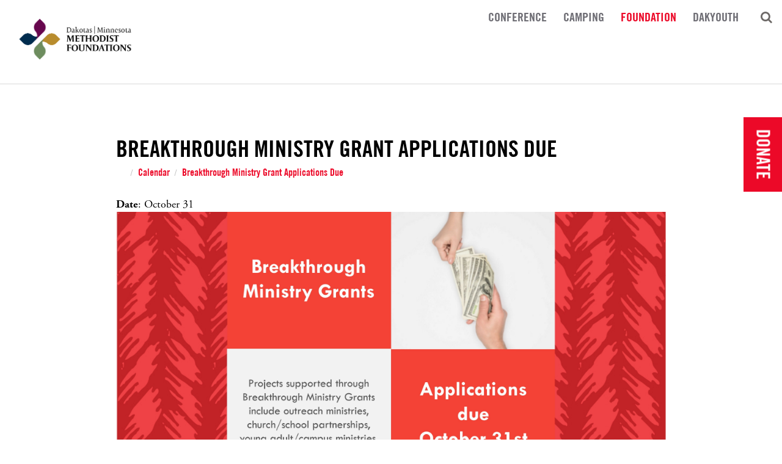

--- FILE ---
content_type: text/html; charset=UTF-8
request_url: https://www.dakotasumc.org/foundation/calendar/breakthrough-ministry-grant-applications-due-7?recur=2139
body_size: 71083
content:
<!DOCTYPE html> <html lang="en" class="isNotTouch"> <head> <meta charset="utf-8"> <meta http-equiv="X-UA-Compatible" content="IE=edge,chrome=1">   <meta name="HandheldFriendly" content="true" /> <meta name="viewport" content="width=device-width, initial-scale=1.0, maximum-scale=1.0, user-scalable=no"> <meta name="description" content="{"tabType":"steps","definition":"form","formAction":"#","cssBootstrap":"semantic","widgetTag":"form","successScript":null,"class":"form-"} .hiddenInput { display: none !important }                     Partnership Grants from the Dakotas&nbsp;Methodist Foundation and the Dakotas Conference of the United Methodist Church:*Outreach Ministries * Culture of Call* Young Adult/Campus Minis"> <meta name="author" content="Dakotas Annual Conference of The United Methodist Church"> <title>Breakthrough Ministry Grant Applications Due - Dakotas Annual Conference of The United Methodist Church</title> <link rel="canonical" href="https://www.dakotasumc.org/foundation/calendar/breakthrough-ministry-grant-applications-due-7" />  <link rel="shortcut icon" type="image/x-icon" href="/app/public/site/images/favicon.ico?166"> <link rel="apple-touch-icon" href="/app/public/site/images/appicon.png?166">  <style type="text/css">   *{-webkit-appearance:none}body{padding:0;margin:0;font-family:adobe-garamond-pro;background:#fff;font-size:18px;line-height:25px;overflow-y:scroll}body[data-base-uri='/foundation'] header{padding-bottom:0;border-bottom:0}body[data-base-uri='/foundation'] header .tert-nav li a{padding:10px 11px 7px}body[data-base-uri='/foundation'] header .logo{padding:0;width:290px;height:100px;text-align:center;background:#fff;border-right:1px solid #d9d9d9}body[data-base-uri='/foundation'] header .logo img{vertical-align:middle;display:inline-block;position:absolute;top:50%;left:50%;transform:translate(-50%,-50%)}body[data-base-uri='/foundation'] header .main-nav li .dropdown a{color:#fff}body[data-base-uri='/foundation'] .news-events-tabs{margin-bottom:50px}body[data-base-uri='/foundation'] .dropdown-nav .dropdown a{border-bottom:1px solid rgba(255,255,255,.2)}body[data-base-uri='/foundation'] .tabnav a.active,body[data-base-uri='/foundation'] .ui.button,body[data-base-uri='/foundation'] header .main-nav,body[data-base-uri='/foundation'] header .main-nav li a{background:#a0ce4e!important}body[data-base-uri='/foundation'] header .main-nav a{color:#fff}body[data-base-uri='/foundation'] header{border-bottom:1px solid #a0ce4e}body[data-base-uri='/foundation'] .centered-content h1,body[data-base-uri='/foundation'] header .mobile-menu,body[data-base-uri='/foundation'] header .tert-nav li a.active{color:#a0ce4e!important}*{-webkit-font-smoothing:antialiased}a{text-decoration:none;outline:0!important}img{max-width:100%}h1,h2,h3,h5{font-family:'TradeGothic LT CondEighteen'}.container{width:100%;padding:0 50px;margin:0 auto}header{border-bottom:1px solid #d9d9d9;background:#fff;position:relative;padding-bottom:2px;z-index:240}header .logo{float:left;padding:19px 20px;position:relative;z-index:200}header .logo img{max-height:80px}header .mobile-menu{display:none;position:fixed;right:15px;top:12px;font-size:24px;color:#ec0928;z-index:600}header .mobile-menu .fa-times{display:none}header .tert-nav{float:right;width:calc(100% - 290px);margin:0;padding:0;position:relative;text-align:right}header .tert-nav li{list-style:none;display:inline}header .tert-nav li a{display:inline-block;padding:13px 11px 0;font-family:'TradeGothic LT CondEighteen';color:#6f6e75;font-size:20px;line-height:20px;text-transform:uppercase;font-weight:300}header .tert-nav li a.active{color:#ec0928}header .tert-nav li.search-nav{position:relative;z-index:50;width:55px;display:inline-block}header .tert-nav li.search-nav a{color:#6d6967}header .tert-nav li.search-nav .hide-search{display:none}header .main-nav{float:right;text-align:right;width:calc(100% - 290px);margin:0;padding:0;background:#fff;z-index:200;position:relative}header .main-nav li{list-style:none;display:inline;position:relative}header .main-nav li:last-child .dropdown{left:auto;right:0}header .main-nav li .dropdown a{color:#6e6d74}header .main-nav li a{display:inline-block;padding:14px 15px;font-family:'TradeGothic LT CondEighteen';text-align:center;font-size:23px;color:#6e6d74;background:#fff}header .search{position:absolute;right:0;outline:0;top:13px;width:5px;visibility:hidden;border:0 none;border-bottom:1px solid #ccc;padding:8px 15px;opacity:0}.overlay{margin-top:-80px;position:relative}.tabnav{z-index:200;position:relative}.tabs .tab{background:#fff}.tabnav a{background:#6d6e71;display:block;color:#fff;text-transform:uppercase;font-family:'TradeGothic LT CondEighteen';padding:15px 10px;text-align:center;font-size:24px;position:relative}.tabnav a.active{background:#ec0928}.tabnav{width:100%}.tabnav a{width:33.33333%;float:left;font-size:24px}.news-events-tabs{background:#fff;border:2px solid #e2e2e4;position:relative;z-index:100}.news-events-tabs a.button{width:100%;color:#fff;background:#6d6e73;font-size:24px;padding:6px 15px}.dropdown-nav{position:relative;z-index:450}.dropdown-nav .dropdown{visibility:hidden;opacity:0;position:absolute;left:0;top:40px;background:#333;color:#fff;width:320px;box-shadow:0 5px 25px rgba(0,0,0,.1)}.dropdown-nav .dropdown a{padding:11px 10px 11px 15px;font-size:17px;display:inline-block;color:#000;width:100%;background:#fff;margin:0;letter-spacing:0;text-transform:none;text-align:left;border-bottom:1px solid #efefef}@media (max-width:787px){header .main-nav,header .tert-nav{display:none!important}header{padding-bottom:0}header .logo{width:140px!important;padding:10px 5px}header .dropdown{display:none!important}header .main-nav,header .tert-nav{width:calc(100% - 120px)}header .mobile-menu{display:block}}   </style>    <meta prefix="og: http://ogp.me/ns#" property="og:type" content="website" /> <meta prefix="og: http://ogp.me/ns#" property="og:title" content="Breakthrough Ministry Grant Applications Due - Dakotas Annual Conference of The United Methodist Church" /> <meta prefix="og: http://ogp.me/ns#" property="og:site_name" content="Dakotas Annual Conference of The United Methodist Church"/> <meta prefix="og: http://ogp.me/ns#" property="og:url" content="https://www.dakotasumc.org/foundation/calendar/breakthrough-ministry-grant-applications-due-7" /> <meta prefix="og: http://ogp.me/ns#" property="og:description" content="{&quot;tabType&quot;:&quot;steps&quot;,&quot;definition&quot;:&quot;form&quot;,&quot;formAction&quot;:&quot;#&quot;,&quot;cssBootstrap&quot;:&quot;semantic&quot;,&quot;widgetTag&quot;:&quot;form&quot;,&quot;successScript&quot;:null,&quot;class&quot;:&quot;form-&quot;} .hiddenInput { display: none !important }                     Partnership Grants from the Dakotas&nbsp;Methodist Foundation and the Dakotas Conference of the United Methodist Church:*Outreach Ministries * Culture of Call* Young Adult/Campus Minis" />       <meta prefix="og: http://ogp.me/ns#" property="og:image" content="https://www.dakotasumc.org/media/library/fluid-mod-event/2015/image/BMG_October-thumb-300x300.jpg" />  <meta prefix="og: http://ogp.me/ns#" property="og:image:width" content="300" /> <meta prefix="og: http://ogp.me/ns#" property="og:image:height" content="300" />            <script type="text/javascript">


    		console.log('PROD'); window.serverEnvironment = "prod"; window.socket = null;  /* console.log = function() {}; */  </script>   
		<script>
		  (function(i,s,o,g,r,a,m){i['GoogleAnalyticsObject']=r;i[r]=i[r]||function(){
		  (i[r].q=i[r].q||[]).push(arguments)},i[r].l=1*new Date();a=s.createElement(o),
		  m=s.getElementsByTagName(o)[0];a.async=1;a.src=g;m.parentNode.insertBefore(a,m)
		  })(window,document,'script','//www.google-analytics.com/analytics.js','ga');

		  ga('create', 'UA-15065342-45', 'auto'); ga('send', 'pageview'); </script>      <script src="https://use.typekit.net/uoi6kpl.js"></script> <script>try{Typekit.load({ async: true });}catch(e){}</script> </head> <body class='site isNotTouch  bootstrap-semantic isNotLoggedIn ' id='page-' data-uri="foundation/calendar/breakthrough-ministry-grant-applications-due-7?recur=2139" data-id="2015" data-name="Breakthrough Ministry Grant Applications Due" data-layout="" data-base-uri="https://www.dkmnmf.org/" data-base-id="12" itemscope itemtype="http://schema.org/WebPage" itemid="https://www.dakotasumc.org/foundation/calendar/breakthrough-ministry-grant-applications-due-7" >   <noscript id="deferred-styles">   <link rel="stylesheet" type="text/css" href="//fonts.googleapis.com/css?family=Crimson+Text:400,400i,700,700i&166" media="all" />   <link rel="stylesheet" type="text/css" href="/public/css/site.min.css?166" media="all" />           </noscript>

            <script>
              var loadDeferredStyles = function() {
            var addStylesNode = document.getElementById("deferred-styles");
            var replacement = document.createElement("div");
            replacement.innerHTML = addStylesNode.textContent;
            document.body.appendChild(replacement)
            addStylesNode.parentElement.removeChild(addStylesNode);
          };
          var raf = requestAnimationFrame || mozRequestAnimationFrame ||
              webkitRequestAnimationFrame || msRequestAnimationFrame;
          if (raf) raf(function() { window.setTimeout(loadDeferredStyles, 0); });
          else window.addEventListener('load', loadDeferredStyles);
            </script>


   <a href="#body-start" class="ada-skip-nav" tabindex="0">Skip to Main Content</a>       

<script type="application/ld+json">
	{
	"@context": "http://schema.org",
	"@type": "BreadcrumbList",
	"itemListElement": 
	[{"@type":"ListItem","position":1,"item":{"@id":"\/","name":"Conference"}},{"@type":"ListItem","position":2,"item":{"@id":"https:\/\/www.dkmnmf.org\/","name":"Foundation"}},{"@type":"ListItem","position":3,"item":{"@id":"\/foundation\/calendar","name":"Calendar"}},{"@type":"ListItem","position":4,"item":{"@id":"\/foundation\/calendar\/breakthrough-ministry-grant-applications-due-7","name":"Breakthrough Ministry Grant Applications Due"}}] } </script>   <a id="body-start" name="body-start"></a> <div id="body" class="">   <header class="clearfix">  <a href="https://www.dkmnmf.org/" class="logo"> <img src="/app/public/site/images/foundations_13012022.png?1" alt="Logo" style="max-width: 249px; max-height: 120px" /> </a>  <ul class="tert-nav"> <li> <a title="Breakthrough Ministry Grant Applications Due" href="/" class="noback skipactive "> Conference </a> </li>   <li> <a title="Camping" href="/camping" class="noback  label-camping" > Camping </a> </li>  <li> <a title="Foundation" href="https://www.dkmnmf.org/" class="noback active label-foundation" target="_blank"> Foundation </a> </li>  <li> <a title="DakYouth" href="/dakyouth" class="noback  label-dakyouth" > DakYouth </a> </li>   <li class="search-nav icon-holder"> <a href="#" class="show-search"><i class="fa fa-search"></i></a> <a href="#" class="hide-search"><i class="fa fa-times"></i></a> </li> <input type="text" name="search" class="search" placeholder="Search Foundation..." /> </ul> <ul class="main-nav">    </ul> <a href="#" class="mobile-menu mobile-only"> <i class="icon fa fa-bars"></i> <i class="icon fa fa-times"></i> </a>  </header>   <input type="hidden" name="landingPage" value="12" />  <a class="side-btn" href="/foundation/donate">Donate</a>       <div class="container tight pad-top"> <h1 class="page-title text-uppercase">Breakthrough Ministry Grant Applications Due</h1> <div class="ui breadcrumb">      <a class="section back skipactive " href="https://www.dkmnmf.org/"><img style="width: 16px; max-width: 100% !important" src="/media/library/fluid-mod-page/12/icon/White Logo.png" class="icon"></a>  <div class="divider"> / </div>        <a class="section back skipactive " href="/foundation/calendar">Calendar</a>  <div class="divider"> / </div>      <a class="section back skipactive " href="/foundation/calendar/breakthrough-ministry-grant-applications-due-7">Breakthrough Ministry Grant Applications Due</a>    </div> <div class="content-block"> <div style="clear: both">   <strong>Date</strong>: October 31 <div><div class="editor-image align-full size-full amount-1 odd">        <img class="lazyload image  resizer jpg " alt="Bmg October" src="/media/library/fluid-ext-editor-widget/5622/image/BMG_October.jpg" data-srcset="/media/library/fluid-ext-editor-widget/5622/image/BMG_October.jpg 4400w" data-sizes="4400px"><span itemprop="image" itemscope itemtype="https://schema.org/ImageObject"><meta itemprop="url" content="https://www.dakotasumc.org/media/library/fluid-ext-editor-widget/5622/image/BMG_October.jpg"><meta itemprop="name" content=""><meta itemprop="description" content="Bmg October"><meta itemprop="datePublished" content="2022-01-13 11:59:33"><meta itemprop="width" content="4400"><meta itemprop="height" content="2200"></span>      </div> </div><div><form data-widget-name="form" id="widget-form-11" class="widget  form form- " data-collection="" data-js="fluid-widget::form.js" action="#" method="post"><script type="text/template" class="params">{"tabType":"steps","definition":"form","formAction":"#","cssBootstrap":"semantic","widgetTag":"form","successScript":null,"class":"form-"}</script><style> .hiddenInput { display: none !important } </style>  <input type="hidden" name="_token" value="WwrNhc81SLq6VDjPCVuGC6yMFftD7szC9JEZUFvF">  <input type="hidden" name="process" value="1">     <input type="hidden" name="form_id" value="11">  <div class="edit-form">    <div class="ui form devices standard"> <div class="fields"> <div class="type-content   form-  sixteen wide mobile sixteen wide tablet sixteen wide laptop sixteen wide desktop   field field-name-content-block-1123 field-  highlight-highlight     span-full ">  <span class="form-content"><p><input name="process" type="hidden" value="1"> <input name="form_id" type="hidden" value="11"></p><div class="type-content   form-  sixteen wide mobile sixteen wide tablet sixteen wide laptop sixteen wide desktop   field field-name-content-block-1123 field-  highlight-      span-full            "><p align="center" style="text-align:center; margin:0in 0in 0.0001pt"><span style="font-size:11pt"><span style="font-family:Calibri, sans-serif"><b>Partnership Grants from the Dakotas&nbsp;Methodist Foundation and the Dakotas Conference of the United Methodist Church:</b></span></span></p><p align="center" style="text-align:center; margin:0in 0in 0.0001pt"><em><span style="font-size:14.0pt"><span style='font-family:"Calibri",sans-serif'>*Outreach Ministries * Culture of Call</span></span></em></p><p align="center" style="text-align:center; margin:0in 0in 0.0001pt"><em><span style="font-size:14.0pt"><span style='font-family:"Calibri",sans-serif'>* Young Adult/Campus Ministry *&nbsp;Church/School Partnerships&nbsp;</span></span></em></p><p align="center" style="text-align:center; margin:0in 0in 0.0001pt"><strong><em>Grant requests for technology will be awarded as they relate to new minstry and not for the replacement of&nbsp;current equipment.</em></strong></p><p><strong><font face="Thread-00002e08-Id-00000049">Application Deadlines: January 31, April 30, July 31 and October 31.</font></strong></p><p>Granting Dates: - February 15, May 15, August 15, November 15</p><p><span style="font-size: 12pt;"><span style='font-family: "Times New Roman", serif;'><i>Funds for Breakthrough Ministry grants are provided through the generosity of United Methodist Churches across the Dakotas who faithfully give through their apportionments, Foundation funds, Endowments and Annual Conference Miracle Offerings. These grants are exclusively for United Methodist Churches and United Methodist-related Ministries in the Dakotas Conference.&nbsp;</i><i>Projects supported through Breakthrough Ministry grants include outreach ministries, church/school partnerships, young adult/campus ministries, and culture of call. </i></span></span></p><p><strong><span style="font-size: 12pt;"><span style='font-family: "Times New Roman", serif;'>These projects/ministries should:</span></span></strong><span style="font-size: 12pt;"><span style='font-family: "Times New Roman", serif;'><i> </i></span></span></p><ul><li><p><span style="font-size: 12pt;"><span style='font-family: "Times New Roman", serif;'>Be outward-focused (reach beyond the existing membership of the church)</span></span></p></li><li><p><span style="font-size: 12pt;"><span style='font-family: "Times New Roman", serif;'>Create opportunity for relationship-building</span></span></p></li><li><p><span style="font-size: 12pt;"><span style='font-family: "Times New Roman", serif;'>Move people closer to a connection with Christ and the Church</span></span></p></li></ul><p><em>*The application must be completed in its entirety and all questions answered. If it is not, the application will not be considered. We will invite you to provide further information and reapply for the next quarter.</em></p><h3>&nbsp;</h3><h3><a href="https://mnumc-reg.brtapp.com/BreakthroughMinistryGrantApplication">Breakthrough Ministry Grant Application</a></h3></div></span>  </div><div class="type-text field-required  form-  sixteen wide mobile sixteen wide tablet sixteen wide laptop eight wide desktop   field field-name-mailing-address-104 field-mailing-address  highlight-   span-left   ">  <label for="11-104"> Mailing Address *  </label>  <div> <div class="ui input   ">  <input id="11-104" type="text" name="mailing-address-104" style="" data-name="mailing-address" value="" placeholder="Mailing Address *" class=" form- " autocomplete="off" maxlength="255">    <div class="ui corner label small"> <i class="fa fa-asterisk"></i> </div> </div>  </div>  </div><div class="type-text field-required  form-  sixteen wide mobile sixteen wide tablet sixteen wide laptop eight wide desktop   field field-name-city-105 field-city  highlight-    span-left  ">  <label for="11-105"> City *  </label>  <div> <div class="ui input   ">  <input id="11-105" type="text" name="city-105" style="" data-name="city" value="" placeholder="City *" class=" form- " autocomplete="off" maxlength="255">    <div class="ui corner label small"> <i class="fa fa-asterisk"></i> </div> </div>  </div>  </div><div class="type-dropdown field-required  form-  sixteen wide mobile sixteen wide tablet sixteen wide laptop eight wide desktop   field field-name-state-106 field-state  highlight-   span-left   ">  <label for="11-106"> State *  </label>  <div data-placeholder="State" class=" form-  ui search selection dropdown noselect  fluid name-state-106" data-extra=""> <input class="input  form- " type="hidden" name="state-106" value=""> <div class="default text">State</div> <i class="dropdown icon"></i> <div class="menu"> <div class="item" data-value="Pick a State" data-cost=""> Pick a State</div>     <div class="item" data-value="AL" data-cost="">AL</div>     <div class="item" data-value="AK" data-cost="">AK</div>     <div class="item" data-value="AZ" data-cost="">AZ</div>     <div class="item" data-value="AR" data-cost="">AR</div>     <div class="item" data-value="CA" data-cost="">CA</div>     <div class="item" data-value="CO" data-cost="">CO</div>     <div class="item" data-value="CT" data-cost="">CT</div>     <div class="item" data-value="DE" data-cost="">DE</div>     <div class="item" data-value="DC" data-cost="">DC</div>     <div class="item" data-value="FL" data-cost="">FL</div>     <div class="item" data-value="GA" data-cost="">GA</div>     <div class="item" data-value="HI" data-cost="">HI</div>     <div class="item" data-value="ID" data-cost="">ID</div>     <div class="item" data-value="IL" data-cost="">IL</div>     <div class="item" data-value="IN" data-cost="">IN</div>     <div class="item" data-value="IA" data-cost="">IA</div>     <div class="item" data-value="KS" data-cost="">KS</div>     <div class="item" data-value="KY" data-cost="">KY</div>     <div class="item" data-value="LA" data-cost="">LA</div>     <div class="item" data-value="ME" data-cost="">ME</div>     <div class="item" data-value="MD" data-cost="">MD</div>     <div class="item" data-value="MA" data-cost="">MA</div>     <div class="item" data-value="MI" data-cost="">MI</div>     <div class="item" data-value="MN" data-cost="">MN</div>     <div class="item" data-value="MS" data-cost="">MS</div>     <div class="item" data-value="MO" data-cost="">MO</div>     <div class="item" data-value="MT" data-cost="">MT</div>     <div class="item" data-value="NE" data-cost="">NE</div>     <div class="item" data-value="NV" data-cost="">NV</div>     <div class="item" data-value="NH" data-cost="">NH</div>     <div class="item" data-value="NJ" data-cost="">NJ</div>     <div class="item" data-value="NM" data-cost="">NM</div>     <div class="item" data-value="NY" data-cost="">NY</div>     <div class="item" data-value="NC" data-cost="">NC</div>     <div class="item" data-value="ND" data-cost="">ND</div>     <div class="item" data-value="OH" data-cost="">OH</div>     <div class="item" data-value="OK" data-cost="">OK</div>     <div class="item" data-value="OR" data-cost="">OR</div>     <div class="item" data-value="PA" data-cost="">PA</div>     <div class="item" data-value="RI" data-cost="">RI</div>     <div class="item" data-value="SC" data-cost="">SC</div>     <div class="item" data-value="SD" data-cost="">SD</div>     <div class="item" data-value="TN" data-cost="">TN</div>     <div class="item" data-value="TX" data-cost="">TX</div>     <div class="item" data-value="UT" data-cost="">UT</div>     <div class="item" data-value="VT" data-cost="">VT</div>     <div class="item" data-value="VA" data-cost="">VA</div>     <div class="item" data-value="WA" data-cost="">WA</div>     <div class="item" data-value="WV" data-cost="">WV</div>     <div class="item" data-value="WI" data-cost="">WI</div>     <div class="item" data-value="WY" data-cost="">WY</div>    </div> </div>   </div><div class="type-text field-required  form-  sixteen wide mobile sixteen wide tablet sixteen wide laptop eight wide desktop   field field-name-zip-107 field-zip  highlight-    span-left  ">  <label for="11-107"> Zip *  </label>  <div> <div class="ui input   ">  <input id="11-107" type="text" name="zip-107" style="" data-name="zip" value="" placeholder="Zip *" class=" form- " autocomplete="off" maxlength="255">    <div class="ui corner label small"> <i class="fa fa-asterisk"></i> </div> </div>  </div>  </div><div class="type-text field-required  form-  sixteen wide mobile sixteen wide tablet sixteen wide laptop eight wide desktop   field field-name-first-name-108 field-first-name  highlight-   span-left   ">  <label for="11-108"> First Name *  </label>  <div> <div class="ui input   ">  <input id="11-108" type="text" name="first-name-108" style="" data-name="first-name" value="" placeholder="First Name *" class=" form- " autocomplete="off" maxlength="255">    <div class="ui corner label small"> <i class="fa fa-asterisk"></i> </div> </div>  </div>  </div><div class="type-text field-required  form-  sixteen wide mobile sixteen wide tablet sixteen wide laptop eight wide desktop   field field-name-last-name-109 field-last-name  highlight-    span-left  ">  <label for="11-109"> Last Name *  </label>  <div> <div class="ui input   ">  <input id="11-109" type="text" name="last-name-109" style="" data-name="last-name" value="" placeholder="Last Name *" class=" form- " autocomplete="off" maxlength="255">    <div class="ui corner label small"> <i class="fa fa-asterisk"></i> </div> </div>  </div>  </div><div class="type-text field-required  form-  sixteen wide mobile sixteen wide tablet sixteen wide laptop eight wide desktop   field field-name-position-110 field-position  highlight-   span-left   ">  <label for="11-110"> Position *  </label>  <div> <div class="ui input   ">  <input id="11-110" type="text" name="position-110" style="" data-name="position" value="" placeholder="Position *" class=" form- " autocomplete="off" maxlength="255">    <div class="ui corner label small"> <i class="fa fa-asterisk"></i> </div> </div>  </div>  </div><div class="type-text field-required  form-  sixteen wide mobile sixteen wide tablet sixteen wide laptop eight wide desktop   field field-name-phone-111 field-phone  highlight-    span-left  ">  <label for="11-111"> Phone *  </label>  <div> <div class="ui input   ">  <input id="11-111" type="text" name="phone-111" style="" data-name="phone" value="" placeholder="Phone *" class=" form- " autocomplete="off" maxlength="255">    <div class="ui corner label small"> <i class="fa fa-asterisk"></i> </div> </div>  </div>  </div><div class="type-text field-required  form-  sixteen wide mobile sixteen wide tablet sixteen wide laptop eight wide desktop   field field-name-email-112 field-email  highlight-   span-left   ">  <label for="11-112"> Email *  </label>  <div> <div class="ui input   ">  <input id="11-112" type="text" name="email-112" style="" data-name="email" value="" placeholder="Email *" class=" form- " autocomplete="off" maxlength="255">    <div class="ui corner label small"> <i class="fa fa-asterisk"></i> </div> </div>  </div>  </div><div class="type-radios field-required  form-  sixteen wide mobile sixteen wide tablet sixteen wide laptop eight wide desktop   field field-name-if-you-are-a-church-have-you-been-making-regular-a-113 field-if-you-are-a-church-have-you-been-making-regular-apportionment-payments  highlight-    span-left  ">  <label for="11-113"> If you are a church, have you been making regular apportionment payments? *  </label>  <div class="grouped inline fields"> <div class="field">        <div class="ui radio checkbox"> <input id="choice-if-you-are-a-church-have-you-been-making-regular-a-113-Yes" type="radio" name="if-you-are-a-church-have-you-been-making-regular-a-113" data-name="if-you-are-a-church-have-you-been-making-regular-apportionment-payments" data-type="" class=" form- " value="Yes">  <label for="choice-if-you-are-a-church-have-you-been-making-regular-a-113-Yes">Yes</label>   </div>     <div class="ui radio checkbox"> <input id="choice-if-you-are-a-church-have-you-been-making-regular-a-113-No" type="radio" name="if-you-are-a-church-have-you-been-making-regular-a-113" data-name="if-you-are-a-church-have-you-been-making-regular-apportionment-payments" data-type="" class=" form- " value="No">  <label for="choice-if-you-are-a-church-have-you-been-making-regular-a-113-No">No</label>   </div>     <div class="ui radio checkbox"> <input id="choice-if-you-are-a-church-have-you-been-making-regular-a-113-Unsure" type="radio" name="if-you-are-a-church-have-you-been-making-regular-a-113" data-name="if-you-are-a-church-have-you-been-making-regular-apportionment-payments" data-type="" class=" form- " value="Unsure">  <label for="choice-if-you-are-a-church-have-you-been-making-regular-a-113-Unsure">Unsure</label>   </div>   </div> </div>   </div><div class="type-text field-required  form-  sixteen wide mobile sixteen wide tablet sixteen wide laptop sixteen wide desktop   field field-name-ministryproject-name-102 field-ministryproject-name  highlight-     span-full ">  <label for="11-102"> Ministry/Project Name *  </label>  <div> <div class="ui input   ">  <input id="11-102" type="text" name="ministryproject-name-102" style="" data-name="ministryproject-name" value="" placeholder="Ministry/Project Name *" class=" form- " autocomplete="off" maxlength="255">    <div class="ui corner label small"> <i class="fa fa-asterisk"></i> </div> </div>  </div>  </div><div class="type-text   form-  sixteen wide mobile sixteen wide tablet sixteen wide laptop eight wide desktop   field field-name-expected-start-date-122 field-expected-start-date  highlight-   span-left   ">  <label for="11-122"> Expected Start Date   </label>  <div> <div class="ui input   ">  <input id="11-122" type="text" name="expected-start-date-122" style="" data-name="expected-start-date" value="" placeholder="Expected Start Date " class=" form- " autocomplete="off" maxlength="255">     </div>  </div>  </div><div class="type-radios field-required  form-  sixteen wide mobile sixteen wide tablet sixteen wide laptop eight wide desktop   field field-name-one-time-event-123 field-one-time-event  highlight-    span-left  ">  <label for="11-123"> One time event? *  </label>  <div class="grouped inline fields"> <div class="field">        <div class="ui radio checkbox"> <input id="choice-one-time-event-123-Yes" type="radio" name="one-time-event-123" data-name="one-time-event" data-type="" class=" form- " value="Yes">  <label for="choice-one-time-event-123-Yes">Yes</label>   </div>     <div class="ui radio checkbox"> <input id="choice-one-time-event-123-No" type="radio" name="one-time-event-123" data-name="one-time-event" data-type="" class=" form- " value="No">  <label for="choice-one-time-event-123-No">No</label>   </div>   </div> </div>   </div><div class="type-text field-required  form-  sixteen wide mobile sixteen wide tablet sixteen wide laptop sixteen wide desktop   field field-name-amount-requested-2000-max-or-2500-max-per-quarter--103 field-amount-requested-2000-max-or-2500-max-per-quarter-for-young-adultcampus-ministry-requests  highlight-     span-full ">  <label for="11-103"> Amount Requested ($2,000 max) Or $2,500 max per quarter for Young Adult/Campus Ministry requests. *  </label>  <div> <div class="ui input   ">  <input id="11-103" type="text" name="amount-requested-2000-max-or-2500-max-per-quarter--103" style="" data-name="amount-requested-2000-max-or-2500-max-per-quarter-for-young-adultcampus-ministry-requests" value="" placeholder="Amount Requested ($2,000 max) Or $2,500 max per quarter for Young Adult/Campus Ministry requests. *" class=" form- " autocomplete="off" maxlength="255">    <div class="ui corner label small"> <i class="fa fa-asterisk"></i> </div> </div>  </div>  </div><div class="type-radios   form-  sixteen wide mobile sixteen wide tablet sixteen wide laptop sixteen wide desktop   field field-name-young-adultcampus-ministry-requests-only-programs--1144 [base64]  highlight-     span-full ">  <label for="11-1144"> Young Adult/Campus Ministry requests only (Programs for people ages 18-35): Click yes if your project or ministry focuses on young adults or campus ministry and you'd like to be considered for automatic grant renewal for up to an additional three quarters for a total of $10,000 for the year.   </label>  <div class="grouped inline fields"> <div class="field">        <div class="ui radio checkbox"> <input id="choice-young-adultcampus-ministry-requests-only-programs--1144-Yes" type="radio" name="young-adultcampus-ministry-requests-only-programs--1144" data-name="[base64]" data-type="" class=" form- " value="Yes">  <label for="choice-young-adultcampus-ministry-requests-only-programs--1144-Yes">Yes</label>   </div>     <div class="ui radio checkbox"> <input id="choice-young-adultcampus-ministry-requests-only-programs--1144-No" type="radio" name="young-adultcampus-ministry-requests-only-programs--1144" data-name="[base64]" data-type="" class=" form- " value="No">  <label for="choice-young-adultcampus-ministry-requests-only-programs--1144-No">No</label>   </div>   </div> </div>   </div><div class="type-textarea field-required  form-  sixteen wide mobile sixteen wide tablet sixteen wide laptop sixteen wide desktop   field field-name-briefly-describe-your-ministryproject-5000 field-briefly-describe-your-ministryproject  highlight-     span-full ">  <label for="11-editor-briefly-describe-your-ministryproject-5000696c46c6dfcfa"> Briefly describe your ministry/project. *  </label>  <div class="ui input ">  <textarea style="min-height: 100px; height: 100px" name="briefly-describe-your-ministryproject-5000" data-name="briefly-describe-your-ministryproject" id="editor-briefly-describe-your-ministryproject-5000696c46c6dfcfa" placeholder="Briefly describe your ministry/project." class=" " autocomplete="off" maxlength="3000" data-height="100"></textarea>  <div class="ui corner label small"> <i class="fa fa-asterisk"></i> </div> </div>   </div><div class="type-textarea field-required  form-  sixteen wide mobile sixteen wide tablet sixteen wide laptop sixteen wide desktop   field field-name-how-did-this-idea-or-dream-come-about-115 field-how-did-this-idea-or-dream-come-about  highlight-     span-full ">  <label for="11-editor-how-did-this-idea-or-dream-come-about-115696c46c6e0239"> How did this idea or dream come about? *  </label>  <div class="ui input ">  <textarea style="min-height: 100px; height: 100px" name="how-did-this-idea-or-dream-come-about-115" data-name="how-did-this-idea-or-dream-come-about" id="editor-how-did-this-idea-or-dream-come-about-115696c46c6e0239" placeholder="How did this idea or dream come about?" class=" " autocomplete="off" maxlength="3000" data-height="100"></textarea>  <div class="ui corner label small"> <i class="fa fa-asterisk"></i> </div> </div>   </div><div class="type-textarea field-required  form-  sixteen wide mobile sixteen wide tablet sixteen wide laptop sixteen wide desktop   field field-name-explain-how-prayer-has-been-a-part-of-the-dreaming-116 field-explain-how-prayer-has-been-a-part-of-the-dreaming-and-planning-process  highlight-     span-full ">  <label for="11-editor-explain-how-prayer-has-been-a-part-of-the-dreaming-116696c46c6e078d"> Explain how prayer has been a part of the dreaming and planning process. *  </label>  <div class="ui input ">  <textarea style="min-height: 100px; height: 100px" name="explain-how-prayer-has-been-a-part-of-the-dreaming-116" data-name="explain-how-prayer-has-been-a-part-of-the-dreaming-and-planning-process" id="editor-explain-how-prayer-has-been-a-part-of-the-dreaming-116696c46c6e078d" placeholder="Explain how prayer has been a part of the dreaming and planning process." class=" " autocomplete="off" maxlength="3000" data-height="100"></textarea>  <div class="ui corner label small"> <i class="fa fa-asterisk"></i> </div> </div>   </div><div class="type-content   form-  sixteen wide mobile sixteen wide tablet sixteen wide laptop sixteen wide desktop   field field-name-content-block-117 field-  highlight-     span-full ">  <span class="form-content"><p>Briefly describe how the project or ministry will be:<br>1. Outward-focused (reach beyond the existing membership of the church)<br>2. Create opportunity for relationship building; and<br>3. Move people closer to a connection with Christ and the church.<br>(**If your ministry or project is focused on creating a Culture of Call, it may target individuals already connected with your church, but should involve relationship building and discipleship.)</p></span>  </div><div class="type-textarea field-required  form-  sixteen wide mobile sixteen wide tablet sixteen wide laptop sixteen wide desktop   field field-name-1-outward-focused-reach-beyond-the-existing-member-5001 field-1-outward-focused-reach-beyond-the-existing-membership-of-the-church  highlight-     span-full ">  <label for="11-editor-1-outward-focused-reach-beyond-the-existing-member-5001696c46c6e0fca"> 1. Outward-focused (reach beyond the existing membership of the church) *  </label>  <div class="ui input ">  <textarea style="min-height: 100px; height: 100px" name="1-outward-focused-reach-beyond-the-existing-member-5001" data-name="1-outward-focused-reach-beyond-the-existing-membership-of-the-church" id="editor-1-outward-focused-reach-beyond-the-existing-member-5001696c46c6e0fca" placeholder="1. Outward-focused (reach beyond the existing membership of the church)" class=" " autocomplete="off" maxlength="3000" data-height="100"></textarea>  <div class="ui corner label small"> <i class="fa fa-asterisk"></i> </div> </div>   </div><div class="type-textarea field-required  form-  sixteen wide mobile sixteen wide tablet sixteen wide laptop sixteen wide desktop   field field-name-2-create-opportunity-for-relationship-building-5002 field-2-create-opportunity-for-relationship-building  highlight-     span-full ">  <label for="11-editor-2-create-opportunity-for-relationship-building-5002696c46c6e14d0"> 2. Create opportunity for relationship building *  </label>  <div class="ui input ">  <textarea style="min-height: 100px; height: 100px" name="2-create-opportunity-for-relationship-building-5002" data-name="2-create-opportunity-for-relationship-building" id="editor-2-create-opportunity-for-relationship-building-5002696c46c6e14d0" placeholder="2. Create opportunity for relationship building" class=" " autocomplete="off" maxlength="3000" data-height="100"></textarea>  <div class="ui corner label small"> <i class="fa fa-asterisk"></i> </div> </div>   </div><div class="type-textarea field-required  form-  sixteen wide mobile sixteen wide tablet sixteen wide laptop sixteen wide desktop   field field-name-3-move-people-closer-to-a-connection-with-christ-a-5003 field-3-move-people-closer-to-a-connection-with-christ-and-the-church  highlight-     span-full ">  <label for="11-editor-3-move-people-closer-to-a-connection-with-christ-a-5003696c46c6e19b2"> 3. Move people closer to a connection with Christ and the church. *  </label>  <div class="ui input ">  <textarea style="min-height: 100px; height: 100px" name="3-move-people-closer-to-a-connection-with-christ-a-5003" data-name="3-move-people-closer-to-a-connection-with-christ-and-the-church" id="editor-3-move-people-closer-to-a-connection-with-christ-a-5003696c46c6e19b2" placeholder="3. Move people closer to a connection with Christ and the church." class=" " autocomplete="off" maxlength="3000" data-height="100"></textarea>  <div class="ui corner label small"> <i class="fa fa-asterisk"></i> </div> </div>   </div><div class="type-text field-required  form-  sixteen wide mobile sixteen wide tablet sixteen wide laptop sixteen wide desktop   field field-name-total-budget-amount-for-project-please-include-pro-121 [base64]  highlight-     span-full ">  <label for="11-121"> Total Budget Amount for Project (Please include project budget and be specific with how the funds will be used.) If any funds are used for salary support, explain how employee's time will be used and how this amount will be replaced in the future. *  </label>  <div> <div class="ui input   ">  <input id="11-121" type="text" name="total-budget-amount-for-project-please-include-pro-121" style="" data-name="[base64]" value="" placeholder="Total Budget Amount for Project (Please include project budget and be specific with how the funds will be used.) If any funds are used for salary support, explain how employee's time will be used and how this amount will be replaced in the future. *" class=" form- " autocomplete="off" maxlength="255">    <div class="ui corner label small"> <i class="fa fa-asterisk"></i> </div> </div>  </div>  </div><div class="type-content   form-  sixteen wide mobile sixteen wide tablet sixteen wide laptop sixteen wide desktop   field field-name-content-block-5004 field-  highlight-     span-full ">  <span class="form-content"><p>View a <a href="/media/files/FOUNDATION/BMGSampleBudgets.pdf" target="_blank">sample budget</a></p></span>  </div><div class="type-frontendfileupload   form-  sixteen wide mobile sixteen wide tablet sixteen wide laptop sixteen wide desktop   field field-name-optional-upload-supporting-documents-here-2997 field-optional-upload-supporting-documents-here  highlight-     span-full ">  <label for="11-2997"> Optional - Upload supporting documents here:   </label>  <div class="dropzone-holder" data-id="optional-upload-supporting-documents-here-2997" style="margin-bottom: 10px"> <div class="dropzone" data-name="optional-upload-supporting-documents-here-2997"></div> </div> <style> .dropzone-holder[data-id='optional-upload-supporting-documents-here-2997'] .dropzone:before { content: 'or Click Here to Upload'; } .dropzone-holder[data-id='optional-upload-supporting-documents-here-2997']:before { content: 'Optional - Upload supporting documents here:'; }  </style>  </div><div class="type-textarea field-required  form-  sixteen wide mobile sixteen wide tablet sixteen wide laptop sixteen wide desktop   field field-name-it-is-expected-that-your-local-church-will-also-co-118 [base64]  highlight-     span-full ">  <label for="11-editor-it-is-expected-that-your-local-church-will-also-co-118696c46c6e2a89"> It is expected that your local church will also commit to investing in this project or ministry. Please list local assets (including financial and people) that have been or potentially will be mobilized for this project. *  </label>  <div class="ui input ">  <textarea style="min-height: 100px; height: 100px" name="it-is-expected-that-your-local-church-will-also-co-118" data-name="[base64]" id="editor-it-is-expected-that-your-local-church-will-also-co-118696c46c6e2a89" placeholder="It is expected that your local church will also commit to investing in this project or ministry. Please list local assets (including financial and people) that have been or potentially will be mobilized for this project." class=" " autocomplete="off" maxlength="3000" data-height="100"></textarea>  <div class="ui corner label small"> <i class="fa fa-asterisk"></i> </div> </div>   </div><div class="type-textarea field-required  form-  sixteen wide mobile sixteen wide tablet sixteen wide laptop sixteen wide desktop   field field-name-if-ongoing-how-will-project-be-supported-in-the-fu-125 field-if-ongoing-how-will-project-be-supported-in-the-future  highlight-     span-full ">  <label for="11-editor-if-ongoing-how-will-project-be-supported-in-the-fu-125696c46c6e2f90"> If ongoing, how will project be supported in the future? *  </label>  <div class="ui input ">  <textarea style="min-height: 100px; height: 100px" name="if-ongoing-how-will-project-be-supported-in-the-fu-125" data-name="if-ongoing-how-will-project-be-supported-in-the-future" id="editor-if-ongoing-how-will-project-be-supported-in-the-fu-125696c46c6e2f90" placeholder="If ongoing, how will project be supported in the future?" class=" " autocomplete="off" maxlength="3000" data-height="100"></textarea>  <div class="ui corner label small"> <i class="fa fa-asterisk"></i> </div> </div>   </div><div class="type-textarea field-required  form-  sixteen wide mobile sixteen wide tablet sixteen wide laptop sixteen wide desktop   field field-name-list-other-partner-organizations-or-institutions-c-120 field-list-other-partner-organizations-or-institutions-currently-involved  highlight-     span-full ">  <label for="11-editor-list-other-partner-organizations-or-institutions-c-120696c46c6e34c6"> List other partner organizations or institutions currently involved. *  </label>  <div class="ui input ">  <textarea style="min-height: 100px; height: 100px" name="list-other-partner-organizations-or-institutions-c-120" data-name="list-other-partner-organizations-or-institutions-currently-involved" id="editor-list-other-partner-organizations-or-institutions-c-120696c46c6e34c6" placeholder="List other partner organizations or institutions currently involved." class=" " autocomplete="off" maxlength="3000" data-height="100"></textarea>  <div class="ui corner label small"> <i class="fa fa-asterisk"></i> </div> </div>   </div><div class="type-content   form-  sixteen wide mobile sixteen wide tablet sixteen wide laptop sixteen wide desktop   field field-name-content-block-126 field-  highlight-     span-full ">  <span class="form-content"><ul><li style="margin: 0in 0in 0pt;"><span style="font-size: 12pt;"><span style='font-family: "Times New Roman", serif;'>New projects are preferred; however, enhancements or new direction of an existing project is acceptable. </span></span></li><li style="margin: 0in 0in 0pt;"><span style="font-size: 12pt;"><span style='font-family: "Times New Roman", serif;'>Acceptance of awarded funds indicates agreement to submit a follow-up report and photos (for publicity) when funds are used. Reports may be used in Conference promotional materials (printed, electronic, andvideo). </span></span></li><li style="margin: 0in 0in 0pt;"><span style="font-size: 12pt;"><span style='font-family: "Times New Roman", serif;'>Acceptance indicates understanding that all money will be used directly for the above project and specified purpose. Please save all receipts should a review be requested by grantor.</span></span></li></ul><p style="margin: 0in 0in 0pt;"><em>If you have any questions or would like additional information, please contact </em><a href="mailto:kelsey.morgan@dkmnmf.org?subject=Breakthrough%20Ministry%20Grant">Kelsey Morgan.</a></p></span>  </div><div class="type-captcha    sixteen wide mobile sixteen wide tablet sixteen wide laptop sixteen wide desktop   field field-name-captcha field-  highlight-     span-full ">  <div class="g-recaptcha" data-sitekey="6Leqmw8sAAAAAMHNeHmbk88eSA67Q9TCyeW8UepT"></div>  </div><div class="type-submit    sixteen wide mobile sixteen wide tablet sixteen wide laptop sixteen wide desktop   field field-name-submit field-  highlight-     span-full ">  <input type="submit" class="ui button primary  " value="Submit">  </div> </div> </div>       </div></form></div>  </div> <div data-widget-name="socialshare" id="widget-socialshare-" class="widget  socialshare  " data-collection="" data-js="fluid-widget::sharrre.js"  data-templates='{"emailForm":"fluid-widget::socialshare.definitions.email"}'     ><script type="text/template" class="params">{"sites":["facebook","twitter","linkedin","pinterest","instagram","email"]}</script><div class="sharrre-container">  <span class="share-title">Share On:&nbsp;</span> <span class="share-links"> <a class="share sharrre-facebook" href="" ><i class="fa fa-facebook  "></i></a> <a class="share sharrre-twitter" href="" ><i class="fa fa-twitter  "></i></a>  <a class="share sharrre-linkedin" href="" ><i class="fa fa-linkedin-square  "></i></a>  <a class="share sharrre-pinterest" href="" ><i class="fa fa-pinterest  "></i></a> </div></div>  </div> </div>     <div class="container button-holder"> <div class="buttons clearfix count-4">  <a href="/foundation/what-we-do/breakthrough-ministry-grants"> <h3 class="tabbg ">Grants</h3> <div class="image-holder"><img class="lazyload " alt="Icon Grants"  src="/media/library/fluid-ext-sublist/37/images/icon-grants-ph.png"  data-srcset="/media/library/fluid-ext-sublist/37/images/icon-grants.png 89w"  data-sizes="89px" /><span itemprop="image" itemscope itemtype="https://schema.org/ImageObject"><meta itemprop="url" content="https://www.dakotasumc.org/media/library/fluid-ext-sublist/37/images/icon-grants.png"><meta itemprop="name" content=""><meta itemprop="description" content="Icon Grants"><meta itemprop="datePublished" content="2017-12-01 08:31:37"><meta itemprop="width" content="89"><meta itemprop="height" content="88"></span></div> </a>  <a href="/foundation/what-we-do/scholarships"> <h3 class="tabbg ">Scholarships</h3> <div class="image-holder"><img class="lazyload " alt="Icon Scholarships"  src="/media/library/fluid-ext-sublist/38/images/icon-scholarships-ph.png"  data-srcset="/media/library/fluid-ext-sublist/38/images/icon-scholarships.png 97w"  data-sizes="97px" /><span itemprop="image" itemscope itemtype="https://schema.org/ImageObject"><meta itemprop="url" content="https://www.dakotasumc.org/media/library/fluid-ext-sublist/38/images/icon-scholarships.png"><meta itemprop="name" content=""><meta itemprop="description" content="Icon Scholarships"><meta itemprop="datePublished" content="2017-12-01 08:32:23"><meta itemprop="width" content="97"><meta itemprop="height" content="89"></span></div> </a>  <a href="/foundation/forms"> <h3 class="tabbg ">Forms</h3> <div class="image-holder"><img class="lazyload " alt="Icon Forms"  src="/media/library/fluid-ext-sublist/39/images/icon-forms-ph.png"  data-srcset="/media/library/fluid-ext-sublist/39/images/icon-forms.png 75w"  data-sizes="75px" /><span itemprop="image" itemscope itemtype="https://schema.org/ImageObject"><meta itemprop="url" content="https://www.dakotasumc.org/media/library/fluid-ext-sublist/39/images/icon-forms.png"><meta itemprop="name" content=""><meta itemprop="description" content="Icon Forms"><meta itemprop="datePublished" content="2017-12-01 08:32:39"><meta itemprop="width" content="75"><meta itemprop="height" content="83"></span></div> </a>  <a href="/foundation/contact-the-foundation"> <h3 class="tabbg ">Contact Us</h3> <div class="image-holder"><img class="lazyload " alt="Icon Contact"  src="/media/library/fluid-ext-sublist/40/images/icon-contact-ph.png"  data-srcset="/media/library/fluid-ext-sublist/40/images/icon-contact.png 86w"  data-sizes="86px" /><span itemprop="image" itemscope itemtype="https://schema.org/ImageObject"><meta itemprop="url" content="https://www.dakotasumc.org/media/library/fluid-ext-sublist/40/images/icon-contact.png"><meta itemprop="name" content=""><meta itemprop="description" content="Icon Contact"><meta itemprop="datePublished" content="2017-12-01 08:32:54"><meta itemprop="width" content="86"><meta itemprop="height" content="83"></span></div> </a>  </div> </div> <footer> <div class="footer-container one clearfix"> <div class="container">   <address> Dakotas Methodist Foundation<br /> 1331 W University Ave<br /> Mitchell, SD 57301-0460 </address>      <address class="last"> <div class="ui dropdown pointing bottom" data-position="top center"> <div class="text">I need info about...</div> <i class="dropdown icon"></i> <div class="menu">  <a class="item" href="/foundation/builders-club/builders-club-application">Builders Club Application</a>  </div> </div> </address>  </div> </div> <div class="footer-container two clearfix"> <div class="container"> <div class="copy"> <a href="/terms-of-service">Terms of Service</a> | <a class="promise" href="/privacy-promise">Privacy Promise</a><br /> @2026 Dakotas Methodist Foundation </div>    <div data-widget-name="sociallinks" id="widget-sociallinks-" class="widget  sociallinks  " data-collection=""      ><script type="text/template" class="params">{"cssClass":"fa-background-color","source":[{"id":56,"listable_type":"fluid-mod-setting","listable_id":19,"sublist_type":"sublist","name":"facebook","heading":"","sub_heading":"","link":"https:\/\/www.facebook.com\/Dakotas-United-Methodist-Foundation-66377013436\/","pdf_cover":"","content":"","ordering":999,"published":1,"user_id":1,"created_at":"2018-02-08 14:28:22","updated_at":"2018-02-08 14:28:44","meta":[],"media":[]},{"id":57,"listable_type":"fluid-mod-setting","listable_id":19,"sublist_type":"sublist","name":"twitter","heading":"","sub_heading":"","link":"https:\/\/twitter.com\/DakUMFoundation","pdf_cover":"","content":"","ordering":999,"published":1,"user_id":1,"created_at":"2018-02-08 14:28:53","updated_at":"2018-02-08 14:29:03","meta":[],"media":[]}]}</script><a alt="facebook" href="https://www.facebook.com/Dakotas-United-Methodist-Foundation-66377013436/" target="_blank" class="social icon-fa-facebook"  title=" Facebook"><i class="fa fa-facebook fa-background-color"></i><span class="sr-only"> Facebook</span></a>  <a alt="twitter" href="https://twitter.com/DakUMFoundation" target="_blank" class="social icon-fa-twitter"  title=" Twitter"><i class="fa fa-twitter fa-background-color"></i><span class="sr-only"> Twitter</span></a>  </div>  <br /> <a style="font-size: 13px; color: #ccc; float: right; display: block; clear: both; text-align: right" href="https://44interactive.com" target="_blank" rel="nofollow">Site by 44i</a> </div> </div> </footer>  </div>   <div class="pswp" tabindex="-1" role="dialog" aria-hidden="true" style="opacity: 0"> <div class="pswp__bg"></div> <div class="pswp__scroll-wrap"> <div class="pswp__container"> <div class="pswp__item"></div> <div class="pswp__item"></div> <div class="pswp__item"></div> </div> <div class="pswp__ui pswp__ui--hidden"> <div class="pswp__top-bar"> <div class="pswp__counter"></div> <button class="pswp__button pswp__button--close" title="Close (Esc)"></button> <button class="pswp__button pswp__button--share" title="Share"></button> <button class="pswp__button pswp__button--fs" title="Toggle fullscreen"></button> <button class="pswp__button pswp__button--zoom" title="Zoom in/out"></button> <div class="pswp__preloader"> <div class="pswp__preloader__icn"> <div class="pswp__preloader__cut"> <div class="pswp__preloader__donut"></div> </div> </div> </div> </div> <div class="pswp__share-modal pswp__share-modal--hidden pswp__single-tap"> <div class="pswp__share-tooltip"></div> </div> <button class="pswp__button pswp__button--arrow--left" title="Previous (arrow left)"> </button> <button class="pswp__button pswp__button--arrow--right" title="Next (arrow right)"> </button> <div class="pswp__caption"> <div class="pswp__caption__center"></div> </div> </div> </div> </div> <div class="ui modal videoModal large"> <i class="close icon fa fa-times"></i> <div class="content"> </div> </div> <div class="ui galleryModal modal"> <i class="close icon fa fa-times"></i> <div class="content"> </div> </div>  <div id="view-templates">   <script type="text/template" class="view-template" data-widget="universal" data-name="usernav" data-path="fluid-core::site.templates.user-nav"> {{#loggedIn}}

    {{ email }}
    
    |
    
    <a href="/auth/site/logout" class="logout">Logout</a>
    
    |
    
    <a href="/employees">Employees</a>

{{/loggedIn}}


{{^loggedIn}}

    <a href="/employees"><i class="fa fa-user"></i> Employee Login</a>

{{/loggedIn}}
 </script>  <script type="text/template" class="view-template" data-widget="editor-image" data-name="toolbar" data-path="fluid-widget-cms::editor.toolbar"> <div class="toolbar">
	
	<h2 class='title'><?=$title; ?></h2>
	
	<a href="#" class="ui button negative mini removeWidget">Remove Widget</a>

</div> </script>  <script type="text/template" class="view-template" data-widget="editor-image" data-name="edit-image" data-path="fluid-widget-cms::editor.image.edit-image"> <div class="modal-image">

<div class="image-holder">
    
    <a class="rotate-image" href="#"><i class="icon retweet"></i> Rotate</a>
    
    <img src="{{ path }}?{{ timestamp }}" alt="" width="100%" />
    
    
    
	
	<div class="ui error form segment" style="width: 100%">

  <div class="field">
		
		<label>Caption</label>
		<textarea
	        type="text"
	        name="fileupload-brief"
	        placeholder="Brief"
	        style="height: 80px;"
	        rows="4"
	        autocomplete="off">{{ brief }}</textarea>
  
  </div>
  
  </div>


</div>


<div class="ui error form segment">
 
 <input type="hidden" name="fileupload-crop" value="{{ crop }}" />
 <input type="checkbox" style="display: none" name="fileupload-published" value="1" checked="checked" />
 
 <span class="path-display" style="clear: both; display: block; font-size: 12px; color: #CCC; margin-top: 5px; float: left; width: 80%;"></span>
	  
    
    

    <div class="ui toggle checkbox" style="margin-bottom: 10px; width: 100%">

        <input id="fileupload-published" type="checkbox" value="1" name="fileupload-published" />
        <label for="fileupload-published">&nbsp;Enabled</label>

    </div>
    
    
      <div class="grouped inline fields">
  	 <label style="clear: both">Alignment</label>
  
    <div class="field">
      <div class="ui radio checkbox">
        <input id="choice-1" type="radio" name="fileupload-align" value="full">
        <label for="choice-1">Full</label>
      </div>
    </div>
    <div class="field">
      <div class="ui radio checkbox">
        <input id="choice-2" type="radio" name="fileupload-align" value="left">
        <label for="choice-2">Left</label>
      </div>
    </div>
    <div class="field">
      <div class="ui radio checkbox">
        <input id="choice-3" type="radio" name="fileupload-align" value="right">
        <label for="choice-3">Right</label>
      </div>
    </div>
    <div class="field">
      <div class="ui radio checkbox">
        <input id="choice-3" type="radio" name="fileupload-align" value="center">
        <label for="choice-3">Center</label>
      </div>
    </div>
  </div>
  
  
  <div class="grouped inline fields">
  	 <label style="clear: both">Sizing</label>
  
    <div class="field">
      <div class="ui radio checkbox">
        <input id="choicea-1" type="radio" name="fileupload-sizing" value="">
        <label for="choicea-1">Full</label>
      </div>
    </div>
    <div class="field">
      <div class="ui radio checkbox">
        <input id="choicea-2a" type="radio" name="fileupload-sizing" value="tiny">
        <label for="choicea-2a">Tiny</label>
      </div>
    </div>
    <div class="field">
      <div class="ui radio checkbox">
        <input id="choicea-2" type="radio" name="fileupload-sizing" value="small">
        <label for="choicea-2">Small</label>
      </div>
    </div>
    <div class="field">
      <div class="ui radio checkbox">
        <input id="choicea-3" type="radio" name="fileupload-sizing" value="medium">
        <label for="choicea-3">Medium</label>
      </div>
    </div>
  </div>
  
  
  	<div class="ui toggle checkbox" style="margin-bottom: 10px">
   
      <input id="fileupload-nostyles" type="checkbox" value="1" name="fileupload-nostyles" />
      <label for="fileupload-nostyles">&nbsp;Has White Background</label>
      
    </div>
    
    
    <div class="field">
      <label>Alt Text</label>
      <input placeholder="Alt Text" type="text" name="fileupload-alt" value="{{ alt }}" >
    </div>
    
    <div class="field">
      <label>Label</label>
      <input placeholder="Link Label" type="text" name="fileupload-linklabel" value="{{ label }}" >
    </div>
    
    <div class="field">
      <label>URL</label>
      <input placeholder="Link" type="text" name="fileupload-link" value="{{ link }}" >
    </div>


<div class="widget tag" data-collection="fluid-ext-tag::content.tag" data-js="fluid-widget-cms::tags.js" data-templates="{&quot;toolbar&quot;:&quot;fluid-widget-cms::tags.toolbar&quot;,&quot;item&quot;:&quot;fluid-widget-cms::tags.item-editable&quot;}" data-model-ref="fluid-ext-media" data-id="{{ id }}" data-name="image_tags">

{{ #tagsEnabled }}

<h3>Tags</h3>

	
	<div class="ui action input" style="margin-bottom: 10px">
   
<input class="input nulltag jsNullTag" type="text" name="tag_name" data-type="" data-id="">
           
  <button class="add-tag ui button positive">
    <i class="plus icon"></i>
    Add New Tag
  </button>
</div>	

<ul class="list"></ul>
</div>
{{ /tagsEnabled }}

  <div class="ui buttons">
  
  <a class="ui button icon labeled right positive mini save">
  	Save
	<i class="right save icon"></i>		  
  </a>
  <a class="ui button icon right negative delete mini labeled">
	Delete
	<i class="right trash icon"></i>		  
  </a>
</div>
		
		

</div>

    </div> </script>  <script type="text/template" class="view-template" data-widget="editor-image" data-name="frontend" data-path="fluid-widget-cms::editor.image.frontend"> <? if (empty($images)) return; ?>

<? if (!empty($images) && sizeof($images) > 0): ?>

    <? $reset = $images->first(); ?>
    
    @if ($obj->getMeta("type") == "carousel")
    	
    
    <div class="editor-gallery <? if (!empty($obj->getMeta("logos"))) echo "has-logos"; ?>">
    	
    	<? $mobileItems = 1; ?>
    	<? if ($obj->getMeta("items") > 2) $mobileItems = 2; ?>
    	<? if ($obj->getMeta("items") > 4) $mobileItems = 3; ?>
    	
    	

    	
    	
    	<?=App::make("fluid-widget::carousel")
    	->setTemplate("item", "fluid-widget-cms::editor.image.gallery-template")
    	->setParams(["modal"=>$obj->getMeta("modal"), "logos"=>(!empty($obj->getMeta("logos"))), "loop"=>(!empty($obj->getMeta("logos"))), "items"=>$obj->getMeta("items"), "source"=>$images,
    	"responsive"=>
        
	             ["0"=>
	                ["items"=>$mobileItems],
	             "776"=>
	                ["items"=>$obj->getMeta("items")],

	             
		]])->display(); ?>
    
    </div>	
    
    
    @elseif ($obj->getMeta("type") == "gallery")
    	
    
    <div class="editor-gallery">
    	
    	<?=App::make("fluid-widget::gallery")->setParams(["source"=>$images])->display(); ?>
    
    </div>	
    
    @else

	<? $align = (!empty($obj->getMeta("align"))) ? $obj->getMeta("align") : $reset->align; ?>
	<? $sizing = (!empty($obj->getMeta("sizing"))) ? $obj->getMeta("sizing") : $reset->sizing; ?>

    <div class="editor-image align-<?=$align; ?>  size-<?=$sizing; ?> 

    amount-<?=sizeof($images); ?>
    <?=(sizeof($images) % 2) ? "odd" : "even"; ?>">

    <? foreach($images as $image): ?>
				
				<? if ($image->published == 0) continue; ?>
				
				
				
                <? $append = (!empty($image->nostyles) || !empty($obj->getMeta("transparent"))) ? 'nostyles' : ""; ?>
                
                <? if ($image->width > 600) $append .= " resizer"; ?>
                
                <? if (!empty($image->link)): ?>
                	<? $prepend = (substr($image->link, 0, 1) != "/" && substr($image->link, 0, 4) != "http" && substr($image->link, 0, 2) != "//") ? "http://" : ""; ?>
                    <a href="<?=$prepend.$image->link; ?>" target="_blank" alt="<?=$image->alt; ?>">
                <? endif; ?>
				
				<? $append .= (strstr(strtolower($image->path), ".jpg") || strstr(strtolower($image->path), ".jpeg")) ? ' jpg ' : ''; ?>
				
				
                <? if (!empty($image->crop)): ?>

                    <img src="<?=MediaHelper::crop($image->path, $image); ?>" alt="<?=$image->alt; ?>" class='image <?=$append; ?>'/>

                <? else: ?>    
                    <?=MediaHelper::display($image, '', '', '', 'image '.$append, '', 'auto', 'auto', true); ?>
                <? endif; ?>
                

                <? if (!empty($image->link)): ?>
                    </a>
                <? endif; ?>

            
            	<? if (!empty($image->heading)): ?><p class="title"><?=$image->heading; ?></p><? endif; ?>
        		<? if (!empty($image->brief)): ?><p class="caption"><?=$image->brief; ?></p><? endif; ?>


    <? endforeach; ?>

    </div>
    
    
    @endif


<? endif; ?>
 </script>  <script type="text/template" class="view-template" data-widget="editor-form" data-name="toolbar" data-path="fluid-widget-cms::editor.toolbar"> <div class="toolbar">
	
	<h2 class='title'><?=$title; ?></h2>
	
	<a href="#" class="ui button negative mini removeWidget">Remove Widget</a>

</div> </script>  <script type="text/template" class="view-template" data-widget="socialshare" data-name="emailForm" data-path="fluid-widget::socialshare.definitions.email"> # ===================================
#  Field Definitions
# ===================================

name: Emailer

standard:

  name:
    type: text
    placeholder: Your Name
    label: Your Name
    span: left
    validate: required

  recipient:
    type: text
    placeholder: Recipient's Email
    label: Recipient's Email
    span: left
    validate: required|email

  message:
    type: textarea
    placeholder: Custom Message 
    label: Custom Message (Optional)


  submit:
    type: submit
    label: Send


  preview:
    type: view
    path: fluid-widget::socialshare.preview
 </script>   </div> <div id="js-collections">      <div class="collection" data-js="fluid-core::content.cart" data-retrieve="0"></div>   <div class="collection" data-js="fluid-core::content.order" data-retrieve="0"></div>        <div class="collection" data-js="fluid-mod-page::content.page" data-retrieve="0"></div>      <div class="collection" data-js="fluid-mod-form::content.form" data-retrieve="0"></div>   <div class="collection" data-js="fluid-mod-form::content.formfield" data-retrieve="0"></div>   <div class="collection" data-js="fluid-mod-form::content.formsubmission" data-retrieve="0"></div>   <div class="collection" data-js="fluid-mod-form::content.formreport" data-retrieve="0"></div>      <div class="collection" data-js="fluid-mod-video::content.video" data-retrieve="0"></div>      <div class="collection" data-js="fluid-mod-user::content.user" data-retrieve="0"></div>   <div class="collection" data-js="fluid-mod-user::content.admin" data-retrieve="0"></div>   <div class="collection" data-js="fluid-mod-user::content.usergroups" data-retrieve="0"></div>      <div class="collection" data-js="fluid-mod-setting::content.setting" data-retrieve="0"></div>   <div class="collection" data-js="fluid-mod-setting::content.address" data-retrieve="0"></div>      <div class="collection" data-js="fluid-mod-news::content.news" data-retrieve="0"></div>      <div class="collection" data-js="fluid-mod-member::content.member" data-retrieve="0"></div>      <div class="collection" data-js="fluid-mod-contact::content.contact" data-retrieve="0"></div>      <div class="collection" data-js="fluid-mod-email::content.email" data-retrieve="0"></div>   <div class="collection" data-js="fluid-mod-email::content.email-list" data-retrieve="0"></div>      <div class="collection" data-js="fluid-mod-event::content.event" data-retrieve="0"></div>   <div class="collection" data-js="fluid-mod-event::content.event-recur" data-retrieve="0"></div>        <div class="collection" data-js="fluid-ext-editor-widget::content.editorwidget" data-retrieve="0"></div>      <div class="collection" data-js="fluid-ext-media::content.media" data-retrieve="0"></div>   <div class="collection" data-js="fluid-ext-media::content.document" data-retrieve="0"></div>       <div class="collection" data-js="fluid-ext-sublist::content.sublist" data-retrieve="0"></div>      <div class="collection" data-js="fluid-ext-comment::content.comment" data-retrieve="0"></div>      <div class="collection" data-js="fluid-ext-tag::content.tag" data-retrieve="0"></div>      <div class="collection" data-js="fluid-ext-attr::content.attr" data-retrieve="0"></div>      <div class="collection" data-js="fluid-ext-subtable::content.subtable" data-retrieve="0"></div>    </div> <div class="ui modal vimeoModal large"> <i class="close icon fa fa-times"></i> <div class="content"> </div> </div> <script>
	
		var x = document.querySelectorAll("img[data-path]");
		var i;
		for (i = 0; i < x.length; i++) {
		    x[i].src = x[i].getAttribute("data-path");
		}
	</script>

     <div itemscope itemtype="http://schema.org/LocalBusiness" style="display: none"> <h1 itemprop="name">UMC</h1> <span itemprop="url">https://www.dakotasumc.org</span> <span itemprop="description">Dakotas Annual Conference of The United Methodist Church</span> <span itemprop="telephone">605.996.6552</span> <span itemprop="email"></span> <span itemprop="logo">https://www.dakotasumc.org/media/library/fluid-mod-setting/12/logo/logo.png</span>  <span itemprop="image">https://www.dakotasumc.org/media/library/fluid-mod-page/2/slideshow_home/GITF Slider-1.jpg</span>    <span itemprop="address" itemscope itemtype="http://schema.org/PostalAddress" > <span itemprop="streetAddress">1331 W University Ave.</span> <span itemprop="addressLocality">Mitchell</span> <span itemprop="addressRegion">SD</span> <span itemprop="postalCode">57301-0460</span> <span itemprop="addressCountry">US</span> </span> <span itemprop="geo" itemscope itemtype="http://schema.org/GeoCoordinates" > <span itemprop="latitude">43.69689310</span> <span itemprop="longitude">-98.03291320</span> </span>  <span itemprop="address" itemscope itemtype="http://schema.org/PostalAddress" > <span itemprop="streetAddress">122 W. Franklin Avenue</span> <span itemprop="addressLocality">Minneapolis</span> <span itemprop="addressRegion">MN</span> <span itemprop="postalCode">55404</span> <span itemprop="addressCountry">US</span> </span> <span itemprop="geo" itemscope itemtype="http://schema.org/GeoCoordinates" > <span itemprop="latitude">44.96293526</span> <span itemprop="longitude">-93.28043596</span> </span>  <span itemprop="address" itemscope itemtype="http://schema.org/PostalAddress" > <span itemprop="streetAddress">1331 W University Ave</span> <span itemprop="addressLocality">Mitchell</span> <span itemprop="addressRegion">SD</span> <span itemprop="postalCode">57301-0460</span> <span itemprop="addressCountry">US</span> </span> <span itemprop="geo" itemscope itemtype="http://schema.org/GeoCoordinates" > <span itemprop="latitude">43.69689310</span> <span itemprop="longitude">-98.03291320</span> </span>  <span itemprop="address" itemscope itemtype="http://schema.org/PostalAddress" > <span itemprop="streetAddress">1331 W University Ave</span> <span itemprop="addressLocality">Mitchell</span> <span itemprop="addressRegion">SD</span> <span itemprop="postalCode">57301-0460</span> <span itemprop="addressCountry">US</span> </span> <span itemprop="geo" itemscope itemtype="http://schema.org/GeoCoordinates" > <span itemprop="latitude">43.69689310</span> <span itemprop="longitude">-98.03291320</span> </span>     <span itemprop="sameAs">http://www.facebook.com/dakotasumc</span>    <span itemprop="sameAs">http://www.twitter.com/DakotasUM</span>    <span itemprop="sameAs">https://vimeo.com/dakotasumc</span>    <span itemprop="sameAs">https://www.instagram.com/dakotasumc</span>    <span itemprop="sameAs">https://www.flickr.com/photos/dakotasumc/albums</span>            
			    
			    
				
		
		
		 </div>    

<script src="//maps.google.com/maps/api/js?key=AIzaSyDMVuSHUkQjIJsU9U2tIw2tuzVYNyKi1Jw&sensor=false&166"></script><script src="/public/js/site.js?166"></script></body></html>